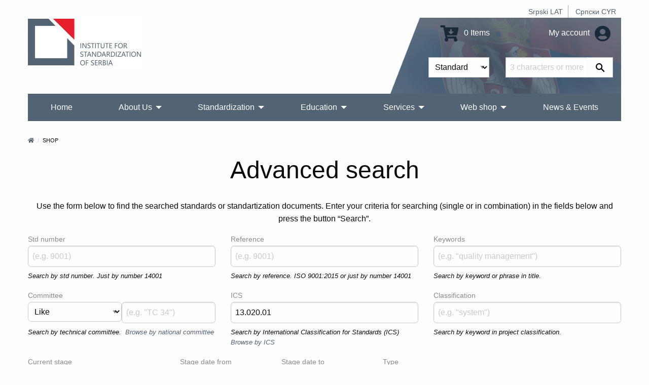

--- FILE ---
content_type: text/html; charset=UTF-8
request_url: https://iss.rs/en/project/advanced-search?status%5B0%5D=IN_DEVELOPMENT&status%5B1%5D=PUBLISHED&operatorCommittee=1&ics=13.020.01&operatorStdType=3&listMode=DEFAULT
body_size: 9840
content:
<!DOCTYPE html>
<html lang="en">
<head>
    <meta charset="UTF-8">
    <meta http-equiv="X-UA-Compatible" content="IE=edge">
    <meta name="viewport" content="width=device-width, initial-scale=1">
    <title>Advanced search</title>
    <meta name="description" content="Institute for Standardization of Serbia">
            <meta property="og:image" content="https://iss.rs/images/logo.png"/>    
    <link rel="icon" type="image/x-icon" href="/favicon.ico" />
            <link rel="stylesheet" href="/build/app.41f16c8c.css">
    
        <!-- Global site tag (gtag.js) - Google Analytics -->
    <script async src="https://www.googletagmanager.com/gtag/js?id=G-JDBZ67K82C"></script>
    <script>
        window.dataLayer = window.dataLayer || [];
        function gtag(){dataLayer.push(arguments);}
        gtag('js', new Date());
        gtag('config', 'G-JDBZ67K82C');
    </script>

    <!-- Google Tag Manager -->
    <script>(function(w,d,s,l,i){w[l]=w[l]||[];w[l].push({'gtm.start':
                new Date().getTime(),event:'gtm.js'});var f=d.getElementsByTagName(s)[0],
            j=d.createElement(s),dl=l!='dataLayer'?'&l='+l:'';j.async=true;j.src=
            'https://www.googletagmanager.com/gtm.js?id='+i+dl;f.parentNode.insertBefore(j,f);
        })(window,document,'script','dataLayer','GTM-NDDG7DC9');</script>
    <!-- End Google Tag Manager -->
    <script>
            </script>

</head>
<body>
    <!-- Google Tag Manager (noscript) -->
    <noscript><iframe src="https://www.googletagmanager.com/ns.html?id=GTM-NDDG7DC9"
                      height="0" width="0" style="display:none;visibility:hidden"></iframe></noscript>
    <!-- End Google Tag Manager (noscript) -->
<div class="grid-container">
            <header>
    <div class="grid-x">
        <div class="cell text-right">
            <div class="hide-for-print small-text-center text-right align-right">
                <ul class="languageBar">
                                                                                                                                                                                                <li><a href="/sr_Latn/project/advanced-search?status%5B0%5D=IN_DEVELOPMENT&amp;status%5B1%5D=PUBLISHED&amp;operatorCommittee=1&amp;ics=13.020.01&amp;operatorStdType=3&amp;listMode=DEFAULT">Srpski LAT</a></li>
                                                                                                                                                                                                <li><a href="/sr_Cyrl/project/advanced-search?status%5B0%5D=IN_DEVELOPMENT&amp;status%5B1%5D=PUBLISHED&amp;operatorCommittee=1&amp;ics=13.020.01&amp;operatorStdType=3&amp;listMode=DEFAULT">Српски CYR</a></li>
                                    </ul>
            </div>
        </div>
        <div class="cell small-12 medium-3 large-6 text-center medium-text-left">
            <a href="/en/"><img src="/images/logo_big_en.jpg" alt="Institute for Standardization of Serbia" class="logo"></a>
        </div>
        <div class="cell small-12 medium-9 large-6">
            <div class="header-right hide-for-print">
                <div class="grid-x grid-padding-y grid-padding-x align-middle">
                    <div class="cell small-6 medium-7 large-7 text-center medium-text-right">
                        <a href="/en/order/cart/summary" title="Shopping cart"><i class="fa fa-cart-arrow-down fa-2x"></i> 0 Items</a>
                    </div>
                    <div class="cell small-6 medium-5 large-5 text-center medium-text-right">
                        <a href="/en/user/profile/show" title="My account">
                            My account
                            <i class="fa fa-2x fa-user-circle text-color-primary"></i>
                        </a>
                    </div>
                </div>
                <div id="head-search">
                <form name="quick_search_form" method="post" action="/en/quick-search/form">

    <div class="grid-x">
        <div class="cell small-6 medium-7 text-right padding-1">
                <div class="row">
        <div class="large-12 columns">
                    <label class="required" for="quick_search_form_type">Type</label>
            
    
    <select id="quick_search_form_type" name="quick_search_form[type]">
        <option value="quick_search.type.project">Standards</option><option value="quick_search.type.page">Others</option></select>
            
            </div>
    </div>
        </div>
        <div class="cell small-6 medium-5 padding-1">
            <div class="grid-x">
                <div class="cell auto">
                    <div class="row">
        <div class="large-12 columns">
            <label for="quick_search_form_keywords" class="required">Keywords</label>
            <input type="text" id="quick_search_form_keywords" name="quick_search_form[keywords]" required="required" placeholder="3 characters or more." />
            
            </div>
    </div>
                </div>
                <div class="cell shrink">
                    <button type="submit" value="Search" class="search-submit"><i class="fab fa-sistrix" aria-hidden="true"></i></button>
                </div>
            </div>
        </div>
    </div>
<input type="hidden" id="quick_search_form__token" name="quick_search_form[_token]" value="a5bc8e13.B3hScOvWMTpQ_nDLW0rdVkIKS2Adil0nlVW8y6PdLkM.SAIaQaKBYF4lpzKSMhmPHS1aETJJwDAe-D_L-9W6QCczTQM3h7JacmiMPQ" />
</form>

                </div>
            </div>
            <div class="show-for-print">
                Phone: (011) 7541-421, 3409-301, 3409-335, 6547-293, 3409-310<br>
                E-mail: Standards sales: prodaja@iss.rs Education: iss-edukacija@iss.rs Information about standards: infocentar@iss.rs<br>
                Stevana Brakusa 2, 11030 Beograd
            </div>
        </div>
    </div>
    
<!-- Navigation -->

<!-- Navigation -->
<div class="title-bar hide-for-print" data-responsive-toggle="menu" data-hide-for="large">
    <div class="flex-container align-middle">
        <button class="menu-icon" type="button" data-toggle></button>
        <div class="title-bar-title">Main menu</div>
    </div>
</div>
<div class="top-bar hide-for-print" id="menu">
    <div class="top-bar-left">
        <ul class="dropdown vertical large-horizontal menu align-spaced" data-auto-height='true' data-parent-link="true" data-responsive-menu="drilldown large-dropdown" data-back-button='<li class="js-drilldown-back"><a tabindex="0">Back</a></li>'>
                                    <li >
            <a href="/en/">Home</a>
                    </li>
                            <li >
            <a href="/en/o-nama_c2">About Us</a>
                            <ul class="menu vertical">
                                            <li >
            <a href="/en/about-iss_p1.html">What we do?</a>
                    </li>
                            <li >
            <a href="/en/iss-promotivni-spotovi_c209">ISS Promotional videos</a>
                    </li>
                            <li >
            <a href="/en/90-godina-standardizacije-u-srbiji_c258">90 година стандардизације у Србији</a>
                    </li>
                            <li >
            <a href="/en/quality-and-information-security-policy_c229">Quality and Information Security Policy</a>
                    </li>
                            <li >
            <a href="/en/chlanstvo-u-institutu_c95">Membership in ISS</a>
                            <ul class="menu vertical">
                                            <li >
            <a href="/en/nashi-chlanovi_p1010.html">Our Members</a>
                    </li>
                            <li >
            <a href="/en/prava-i-obaveze-chlanova-instituta_p1000.html">Rights and obligations of ISS members</a>
                    </li>
                            <li >
            <a href="/en/be-our-member_p731.html">Be our member</a>
                    </li>
            
                </ul>
                    </li>
                            <li >
            <a href="/en/dokumenti_c111">Documents</a>
                            <ul class="menu vertical">
                                            <li >
            <a href="/en/zakoni-i-podzakonska-akta_p719.html">Laws and bylaws</a>
                    </li>
                            <li >
            <a href="/en/program-of-the-development-of-the-institute-for-standardization-of-serbia-2022-2024_p1152.html">ISS Development Programme 2022-2024</a>
                    </li>
                            <li >
            <a href="/en/action-plan-for-the-development-of-gender-responsive-standards-2023-2030_p1379.html">Action plan for the development of gender-responsive standards 2023-2030</a>
                    </li>
                            <li >
            <a href="/en/publication-and-withdrawal-of-serbian-standards_c118">Publication and withdrawal of Serbian standards</a>
                    </li>
                            <li >
            <a href="/en/interna-pravila-standardizatsije_p720.html">Internal Rules of Standardization</a>
                    </li>
                            <li >
            <a href="/en/intellectual-property-rights_c153">Intellectual Property Rights</a>
                    </li>
                            <li >
            <a href="/en/information-booklet_p732.html">Information Booklet</a>
                    </li>
            
                </ul>
                    </li>
                            <li >
            <a href="/en/nasa-struktura_c4">Our Structure</a>
                    </li>
                            <li >
            <a href="/en/nasa-strategija_p3.html">Our Strategy</a>
                    </li>
                            <li >
            <a href="/en/nasa-vizija-i-misija_p623.html">Our vision and mission</a>
                    </li>
                            <li >
            <a href="/en/medunarodna-saradnja-1_c114">International Cooperation</a>
                            <ul class="menu vertical">
                                            <li >
            <a href="https://iss.rs/sr_Cyrl/memorandum-of-understanding-mou_c210">Memorandum of Understanding (MoU)</a>
                            <ul class="menu vertical">
                                            <li >
            <a href="/en/asia_c211">Asia</a>
                    </li>
                            <li >
            <a href="/en/europe_c212">Europe</a>
                    </li>
                            <li >
            <a href="/en/africa_c214">Africa</a>
                    </li>
                            <li >
            <a href="/en/severna-amerika_c215">North America</a>
                    </li>
            
                </ul>
                    </li>
                            <li >
            <a href="/en/komertsijalni-ugovori_c213">Commercial contracts</a>
                    </li>
            
                </ul>
                    </li>
                            <li >
            <a href="/en/work-program_p833.html">Work program of the Institute</a>
                    </li>
                            <li >
            <a href="/en/annual-plan-for-the-adoption-of-serbian-standards-and-related-documents_p834.html">Work plan of the Institute</a>
                    </li>
                            <li >
            <a href="/en/izveshtaji-o-radu-instituta_p4.html">Activity Reports</a>
                    </li>
                            <li >
            <a href="/en/public-procurement_c104">Public procurement</a>
                            <ul class="menu vertical">
                                            <li >
            <a href="/en/2025_c254">2025</a>
                    </li>
                            <li >
            <a href="/en/2024_c245">2024</a>
                    </li>
                            <li >
            <a href="/en/javne-nabavke-2023_p1280.html">2023</a>
                    </li>
                            <li >
            <a href="/en/2022_c198">2022</a>
                    </li>
                            <li >
            <a href="/en/2021-1_c187">2021</a>
                    </li>
                            <li >
            <a href="/en/javne-nabavke-2020_p806.html">2020</a>
                    </li>
                            <li >
            <a href="/en/javne-nabavke-2019_p602.html">2019</a>
                    </li>
                            <li >
            <a href="/en/javne-nabavke-2018_p601.html">2018</a>
                    </li>
                            <li >
            <a href="/en/javne-nabavke-2017_p600.html">2017</a>
                    </li>
                            <li >
            <a href="/en/public-procurement-2016_p599.html">2016</a>
                    </li>
                            <li >
            <a href="/en/javne-nabavke-2015_p598.html">2015</a>
                    </li>
            
                </ul>
                    </li>
                            <li >
            <a href="/en/drugi-o-nama_p612.html">Others about us</a>
                    </li>
                            <li >
            <a href="/en/podatsi-o-broju-zaposlenikh-i-radno-angazhovanikh-litsa_c217">Data on the number of employees and employed persons</a>
                    </li>
            
                </ul>
                    </li>
                                                                <li >
            <a href="/en/standardi_p93.html">Standardization</a>
                            <ul class="menu vertical">
                                            <li >
            <a href="/en/publication">Advanced standard search</a>
                    </li>
                            <li >
            <a href="/en/sponzorisan-pristup-za-onlajn-chitanje-standarda_p1468.html">Access to harmonized standards</a>
                    </li>
                            <li >
            <a href="/en/electronic-invoicing-free-download-of-standards_p1021.html">Electronic invoicing - Free download of standards</a>
                    </li>
                            <li >
            <a href="/en/vishe-o-standardima_c20">More about standards</a>
                            <ul class="menu vertical">
                                            <li >
            <a href="/en/shta-je-standard_p13.html">What are standards?</a>
                    </li>
                            <li >
            <a href="/en/benefits-of-using-standards_p14.html">Benefits of using standards?</a>
                            <ul class="menu vertical">
                                            <li >
            <a href="/en/standards-and-private-sector_p843.html">Standards and private sector</a>
                    </li>
                            <li >
            <a href="/en/standards-and-public-sector_p844.html">Standards and public sector</a>
                    </li>
                            <li >
            <a href="/en/standards-and-consumers_p845.html">Standards and consumers</a>
                    </li>
                            <li >
            <a href="/en/standardi-i-mala-i-srednja-preduzetsha_p846.html">Standards and small and medium-sized companies</a>
                    </li>
            
                </ul>
                    </li>
                            <li >
            <a href="/en/printsipi-standardizatsije_p847.html">Principles of standardization</a>
                    </li>
                            <li >
            <a href="/en/how-is-the-serbian-standard-created_p848.html">How is the Serbian standard created?</a>
                    </li>
                            <li >
            <a href="/en/who-makes-serbian-standards_p849.html">Who makes Serbian standards?</a>
                    </li>
            
                </ul>
                    </li>
                            <li >
            <a href="/en/project/list">Standards development</a>
                    </li>
                            <li >
            <a href="/en/project-translation/list">Projects translation</a>
                    </li>
                            <li >
            <a href="/en/committee">Technical committees</a>
                    </li>
                            <li >
            <a href="/en/we-invite-you-to-become-the-ntc-member_p1172.html">Become the NTC member</a>
                    </li>
                            <li >
            <a href="/en/regulation">National regulations and standards</a>
                    </li>
                            <li >
            <a href="/en/directive">European Regulations and standards</a>
                    </li>
                            <li >
            <a href="/en/publikatsije_c78">Publications</a>
                            <ul class="menu vertical">
                                            <li >
            <a href="/en/promotivne-publikatsije_c131">Promotional publications</a>
                            <ul class="menu vertical">
                                            <li >
            <a href="/en/godishnji-izveshtaji-o-radu_p1019.html">Annual reports</a>
                    </li>
                            <li >
            <a href="/en/promotivne-publikatsije_p609.html">Other promotional publications</a>
                    </li>
            
                </ul>
                    </li>
                            <li >
            <a href="/en/struchne-publikatsije_p610.html">Professional publications</a>
                    </li>
                            <li >
            <a href="/en/priruchnitsi-za-primenu-pravilnika_p611.html">Rulebooks for implementing the rulebook</a>
                    </li>
                            <li >
            <a href="/en/apg_c161">АПГ</a>
                    </li>
            
                </ul>
                    </li>
                            <li >
            <a href="/en/research-and-innovation_c162">Research and innovation</a>
                            <ul class="menu vertical">
                                            <li >
            <a href="/en/institutions-for-higher-education_c163">Institutions for higher education</a>
                    </li>
                            <li >
            <a href="/en/research-community_c164">Research community</a>
                    </li>
            
                </ul>
                    </li>
            
                </ul>
                    </li>
                            <li >
            <a href="/en/obuke-1_p1328.html">Education</a>
                            <ul class="menu vertical">
                                            <li >
            <a href="/en/training/upcoming-course/">Actual training courses</a>
                    </li>
                            <li >
            <a href="/en/obuke-1_p1328.html">Trainings</a>
                            <ul class="menu vertical">
                                            <li >
            <a href="/en/bzr-obuka-zdravlje-i-bezbednost-na-radu_p1331.html">Trainings 2</a>
                    </li>
                            <li >
            <a href="/en/zdravstvo-1_p1330.html">Trainings 1</a>
                    </li>
                            <li >
            <a href="/en/menadzhment-rizika_p1332.html">Trainings 3</a>
                    </li>
                            <li >
            <a href="/en/bezbednost-informatsija_p47.html">Information security</a>
                    </li>
                            <li >
            <a href="/en/kontrolna-tela_p1344.html">Conformity assessment bodies</a>
                    </li>
                            <li >
            <a href="/en/laboratorije-za-ispitivanje-i-etaloniranje_p1345.html">Testing and calibration laboratories</a>
                    </li>
                            <li >
            <a href="/en/primena-pravilnika-i-standarda-iz-razlichitikh-oblasti_p867.html">Regulations and standards</a>
                    </li>
                            <li >
            <a href="/en/sertifikatsija-obuke_p1346.html">Certifications</a>
                    </li>
                            <li >
            <a href="/en/menadzment-kvalitetom_p51.html">QMS - Систем менаџмента квалитетом</a>
                    </li>
                            <li >
            <a href="/en/menadzment-zastitom-zivotne-sredine_p50.html">Trainings 4</a>
                    </li>
                            <li >
            <a href="/en/bezbednost-hrane_p49.html">Food safety</a>
                    </li>
            
                </ul>
                    </li>
                            <li >
            <a href="/en/in-house-training_p729.html">In‐house training</a>
                    </li>
                            <li >
            <a href="/en/training/course">Training Courses</a>
                    </li>
                            <li >
            <a href="/en/why-train-with-iss-1_p728.html">Why train with ISS?</a>
                    </li>
            
                </ul>
                    </li>
                            <li >
            <a href="/en/usluge_c70">Services</a>
                            <ul class="menu vertical">
                                            <li >
            <a href="/en/sertifikacija_p150.html">Certifications</a>
                            <ul class="menu vertical">
                                            <li >
            <a href="/en/usluge-sertifikatsije_c31">Our certification services</a>
                    </li>
                            <li >
            <a href="/en/sertifikacija_p150.html">Overview certifications</a>
                    </li>
                            <li >
            <a href="/en/dokumenta_p718.html">Documents</a>
                    </li>
                            <li >
            <a href="/en/zashto-se-sertifikovati-kod-iss-a_p20.html">Why certify with ISS?</a>
                    </li>
                            <li >
            <a href="/en/client/start">Get a quote for certification</a>
                    </li>
                            <li >
            <a href="/en/akreditatsija_p30.html">Accreditation</a>
                    </li>
                            <li >
            <a href="/en/check/certificate/list">Check if a certificate is valid</a>
                    </li>
                            <li >
            <a href="/en/complaints_p31.html">Complaints</a>
                    </li>
                            <li >
            <a href="/en/zalbe_p32.html">Appeals</a>
                    </li>
                            <li >
            <a href="/en/person/new">Become an auditor or expert</a>
                    </li>
            
                </ul>
                    </li>
                            <li >
            <a href="/en/zakhtev-za-dodelu-wmi-wpmi-shifre_c185">Request for WMI/WPMI key</a>
                    </li>
                            <li >
            <a href="/en/zakhtev-za-odobravanje-umnozhavanja_p1056.html">Request for permission to copy</a>
                    </li>
                            <li >
            <a href="/en/wmc_c195">WMC</a>
                    </li>
                            <li >
            <a href="/en/zakhtev-za-dodelu-rid-shifre_c255">Application for RID code</a>
                    </li>
                            <li >
            <a href="/en/infotsentar_p805.html">Infocenter</a>
                            <ul class="menu vertical">
                                            <li >
            <a href="/en/notifikatsije_c135">Notifications</a>
                    </li>
                            <li >
            <a href="/en/infotsentar_p805.html">About Infocentre</a>
                    </li>
                            <li >
            <a href="/en/informatsioni-tsentri-za-standarde-u-regionalnim-privrednim-komorama_c177">Standards Information Centers in Regional Chambers of Commerce</a>
                            <ul class="menu vertical">
                                            <li >
            <a href="https://subotica.pks.rs/">Subotica</a>
                    </li>
                            <li >
            <a href="https://novi-sad.pks.rs/">Novi Sad</a>
                    </li>
                            <li >
            <a href="https://valjevo.pks.rs/">Valjevo</a>
                    </li>
                            <li >
            <a href="https://zajecar.pks.rs/">Zaječar</a>
                    </li>
                            <li >
            <a href="https://kragujevac.pks.rs/">Kragujevac</a>
                    </li>
                            <li >
            <a href="https://nis.pks.rs/">Niš</a>
                    </li>
            
                </ul>
                    </li>
            
                </ul>
                    </li>
                            <li >
            <a href="/en/pretplata-na-standarde_p57.html">Standards subscription service</a>
                    </li>
                            <li >
            <a href="/en/contact/form">Request information</a>
                    </li>
                            <li >
            <a href="/en/technical-assistance_p723.html">Technical assistance</a>
                    </li>
                            <li >
            <a href="/en/tumachenje-standarda_c124">Interpretation of standards</a>
                    </li>
                            <li >
            <a href="/en/prevodjenje_p722.html">Translation services</a>
                    </li>
                            <li >
            <a href="/en/a-national-mark-of-conformity_p730.html">A national mark of conformity</a>
                    </li>
                            <li >
            <a href="/en/term">Terminology database</a>
                    </li>
            
                </ul>
                    </li>
                            <li >
            <a href="/en/web-prodavnica_c150">Web shop</a>
                            <ul class="menu vertical">
                                            <li >
            <a href="/en/publication">Search and Purchase Standards</a>
                    </li>
                            <li >
            <a href="/en/zbirke-srpskikh-standarda_c203">Collections of Serbian standards</a>
                            <ul class="menu vertical">
                                            <li >
            <a href="/en/printed-standards-collections_c156">Printed standards collections</a>
                    </li>
                            <li >
            <a href="/en/elektronske-zbirke-standarda_c157">E-Standards Collections</a>
                    </li>
            
                </ul>
                    </li>
                            <li >
            <a href="/en/onlajn-chitanje_c204">Reading online</a>
                            <ul class="menu vertical">
                                            <li >
            <a href="/en/paket-standarda-u-periodu-od-5-dana_p1187.html">5 days</a>
                    </li>
                            <li >
            <a href="/en/paket-standarda-u-periodu-od-30-dana_p1188.html">30 days</a>
                    </li>
                            <li >
            <a href="/en/godishnji-pristup-bazi-srpskikh-standarda_p1189.html">Year</a>
                    </li>
            
                </ul>
                    </li>
                            <li >
            <a href="/en/other-publications_c175">Other publications</a>
                    </li>
                            <li >
            <a href="/en/prigovori-i-zhalbe_c201">Complaints and Appeals</a>
                    </li>
                            <li >
            <a href="/en/zakhtev-za-prodaju-srpskikh-standarda_p1154.html">Request for sale of standard 10.09.0005</a>
                    </li>
                            <li >
            <a href="/en/odluka-o-visini-naknada-za-standarde-i-druge-usluge-instituta_p869.html">Decision about prices</a>
                    </li>
            
                </ul>
                    </li>
                            <li >
            <a href="/en/vesti-i-dogadjaji_c80">News &amp; Events</a>
                    </li>
                                                                                                                                                                                                                                                
        </ul>
    </div>

    <div class="top-bar-right">

    </div>

</div>
</header>


        <div class="body-content">
            
        
    
                                        <nav aria-label="You are here:">
            <ul class="breadcrumbs">
            <li><a href="/en/" title="Home"><i class="fa fa-home"></i></a></li>
                <li>
                            Shop
                    </li>
                    </ul>
            </nav>
                    
                                </div>
</div>


<div class="grid-container">
    <div class="body-content ">
            <h1 class="text-center separator-center">Advanced search</h1>
    <p class="text-center">Use the form below to find the searched standards or standartization documents. Enter your criteria for searching (single or in combination) in the fields below and press the button “Search”.</p>

    <form name="project_advanced_search_form" method="post">
    

    <div class="grid-x grid-margin-x">
        <div class="cell medium-4"><div class="row">
        <div class="large-12 columns">
            <label for="project_advanced_search_form_stdNumber">Std number</label>
            <input type="text" id="project_advanced_search_form_stdNumber" name="project_advanced_search_form[stdNumber]" placeholder="(e.g. 9001)" />
            <p id="project_advanced_search_form_stdNumber_help"  class="help-text form-text text-muted">Search by std number. Just by number 14001</p>
            </div>
    </div></div>
        <div class="cell medium-4"><div class="row">
        <div class="large-12 columns">
            <label for="project_advanced_search_form_reference">Reference</label>
            <input type="text" id="project_advanced_search_form_reference" name="project_advanced_search_form[reference]" placeholder="(e.g. 9001)" />
            <p id="project_advanced_search_form_reference_help"  class="help-text form-text text-muted">Search by reference. ISO 9001:2015 or just by number 14001</p>
            </div>
    </div></div>
        <div class="cell medium-4"><div class="row">
        <div class="large-12 columns">
            <label for="project_advanced_search_form_keywords">Keywords</label>
            <input type="text" id="project_advanced_search_form_keywords" name="project_advanced_search_form[keywords]" placeholder="(e.g. &quot;quality management&quot;)" />
            <p id="project_advanced_search_form_keywords_help"  class="help-text form-text text-muted">Search by keyword or phrase in title.</p>
            </div>
    </div></div>
        <div class="cell medium-4">
            <div class="grid-x">
                <div class="cell small-12"><label for="project_advanced_search_form_committee">Committee</label></div>
                <div class="cell small-6">
    
    <select id="project_advanced_search_form_operatorCommittee" name="project_advanced_search_form[operatorCommittee]">
        <option value="1" selected="selected">Like</option><option value="2">Not like</option><option value="3">Equal</option></select></div>
                <div class="cell small-6"><input type="text" id="project_advanced_search_form_committee" name="project_advanced_search_form[committee]" placeholder="(e.g. &quot;TC 34&quot;)" /></div>
                <div class="cell small-12"><p id="project_advanced_search_form_committee_help"  link_href="/en/committee" link_title="button.browse.committee" class="help-text form-text text-muted">Search by technical committee.&nbsp; <a href="/en/committee" class="">Browse by national committee</a></p></div>
            </div>
        </div>
        <div class="cell medium-4"><div class="row">
        <div class="large-12 columns">
            <label for="project_advanced_search_form_ics">ICS</label>
            <input type="text" id="project_advanced_search_form_ics" name="project_advanced_search_form[ics]" placeholder="(e.g. &quot;01.040.11&quot;)" value="13.020.01" />
            <p id="project_advanced_search_form_ics_help"  link_href="/en/ics" link_title="button.browse.ics" class="help-text form-text text-muted">Search by International Classification for Standards (ICS)&nbsp; <a href="/en/ics" class="">Browse by ICS</a></p>
            </div>
    </div></div>
        <div class="cell medium-4"><div class="row">
        <div class="large-12 columns">
            <label for="project_advanced_search_form_classificationValue">Classification</label>
            <input type="text" id="project_advanced_search_form_classificationValue" name="project_advanced_search_form[classificationValue]" placeholder="(e.g. &quot;system&quot;)" />
            <p id="project_advanced_search_form_classificationValue_help"  class="help-text form-text text-muted">Search by keyword in project classification.</p>
            </div>
    </div></div>

        <div class="cell medium-3">    <div class="row">
        <div class="large-12 columns">
                    <label class="" for="project_advanced_search_form_currentStage">Current stage</label>
            
    
    <select id="project_advanced_search_form_currentStage" name="project_advanced_search_form[currentStage]">
        <option value="">All stages</option><optgroup label="Preliminary">
                <option value="00.00">00.00 - Proposal for new project received</option><option value="00.20">00.20 - Proposal for new project under review</option><option value="00.60">00.60 - Close of review</option><option value="00.98">00.98 - Proposal for new project abandoned</option><option value="00.99">00.99 - Approval to ballot proposal for new project</option></optgroup><optgroup label="Proposal">
                <option value="10.00">10.00 - Proposal for new project registered</option><option value="10.20">10.20 - New project ballot initiated</option><option value="10.60">10.60 - Close of voting</option><option value="10.92">10.92 - Proposal returned to submitter for further definition</option><option value="10.98">10.98 - New project rejected</option><option value="10.99">10.99 - New project approved</option></optgroup><optgroup label="Preparatory">
                <option value="20.00">20.00 - New project registered in TC/SC work programme</option><option value="20.20">20.20 - Working draft (WD) study initiated</option><option value="20.60">20.60 - Close of comment period</option><option value="20.98">20.98 - Project deleted</option><option value="20.99">20.99 - WD approved for registration as CD</option></optgroup><optgroup label="Committee">
                <option value="30.00">30.00 - Committee draft (CD) registered</option><option value="30.20">30.20 - CD study/ballot initiated</option><option value="30.60">30.60 - Close of voting/ comment period</option><option value="30.92">30.92 - CD referred back to Working Group</option><option value="30.97">harmonizedStageCodeLabelExtended.30.97</option><option value="30.98">30.98 - Project deleted</option><option value="30.99">30.99 - CD approved for registration as DIS</option></optgroup><optgroup label="Enquiry">
                <option value="40.00">40.00 - DIS registered</option><option value="40.10">harmonizedStageCodeLabelExtended.40.10</option><option value="40.20">40.20 - DIS ballot initiated: 12 weeks</option><option value="40.60">40.60 - Close of voting</option><option value="40.92">40.92 - Full report circulated: DIS referred back to TC or SC</option><option value="40.93">40.93 - Full report circulated: decision for new DIS ballot</option><option value="40.97">harmonizedStageCodeLabelExtended.40.97</option><option value="40.98">40.98 - Project deleted</option><option value="40.99">40.99 - Full report circulated: DIS approved for registration as FDIS</option></optgroup><optgroup label="mainStageCode.45">
                <option value="45.98">harmonizedStageCodeLabelExtended.45.98</option><option value="45.99">harmonizedStageCodeLabelExtended.45.99</option></optgroup><optgroup label="Approval">
                <option value="50.00">50.00 - Final text received or FDIS registered for formal approval</option><option value="50.20">50.20 - Proof sent to secretariat or FDIS ballot initiated: 8 weeks</option><option value="50.60">50.60 - Close of voting. Proof returned by secretariat</option><option value="50.92">50.92 - FDIS or proof referred back to TC or SC</option><option value="50.97">harmonizedStageCodeLabelExtended.50.97</option><option value="50.98">50.98 - Project deleted</option><option value="50.99">50.99 - FDIS or proof approved for publication</option></optgroup><optgroup label="Publication">
                <option value="60.00">60.00 - Standard under publication</option><option value="60.55">harmonizedStageCodeLabelExtended.60.55</option><option value="60.60">60.60 - Standard published</option></optgroup><optgroup label="Review">
                <option value="90.00">harmonizedStageCodeLabelExtended.90.00</option><option value="90.20">90.20 - Standard under periodical review</option><option value="90.60">90.60 - Close of review</option><option value="90.92">90.92 - Standard to be revised</option><option value="90.93">90.93 - Standard confirmed</option><option value="90.99">90.99 - Withdrawal of Standard proposed by TC or SC</option></optgroup><optgroup label="Withdrawal">
                <option value="95.20">95.20 - Withdrawal ballot initiated</option><option value="95.60">95.60 - Close of voting</option><option value="95.92">95.92 - Decision not to withdraw Standard</option><option value="95.99">95.99 - Withdrawal of Standard</option></optgroup></select>
            <p id="project_advanced_search_form_currentStage_help"  class="help-text form-text text-muted">Search by project stage code</p>
            </div>
    </div></div>
        <div class="cell medium-2">    <div class="row">
        <div class="large-12 columns">
            <label for="project_advanced_search_form_fromStageDate">Stage date from</label>
            <input type="date" id="project_advanced_search_form_fromStageDate" name="project_advanced_search_form[fromStageDate]" placeholder="From" />
            <p id="project_advanced_search_form_fromStageDate_help"  class="help-text form-text text-muted">Search by projects stage after selected date</p>
            </div>
    </div></div>
        <div class="cell medium-2">    <div class="row">
        <div class="large-12 columns">
            <label for="project_advanced_search_form_toStageDate">Stage date to</label>
            <input type="date" id="project_advanced_search_form_toStageDate" name="project_advanced_search_form[toStageDate]" placeholder="To" />
            <p id="project_advanced_search_form_toStageDate_help"  class="help-text form-text text-muted">Search by projects stage before selected date</p>
            </div>
    </div></div>
        <div class="cell medium-5">
            <div class="grid-x">
                <div class="cell small-12">        <label class="" for="project_advanced_search_form_stdType">Type</label></div>
                <div class="cell small-4">
    
    <select id="project_advanced_search_form_operatorStdType" name="project_advanced_search_form[operatorStdType]">
        <option value="1">Like</option><option value="2">Not like</option><option value="3" selected="selected">Equal</option></select></div>
                <div class="cell small-8">
    
    <select id="project_advanced_search_form_stdType" name="project_advanced_search_form[stdType]">
        <option value="">All types</option><option value="174">Pure national standard</option><option value="151">International Standard</option><option value="152">European Norm</option><option value="153">Technical Specification</option><option value="154">Technical Report</option><option value="155">Publicly Available Specification</option><option value="156">Guide</option><option value="157">White Paper</option><option value="158">Technology Report</option><option value="159">Systems Reference Document</option><option value="160">None of the other values</option><option value="190">ENV</option><option value="191">CR</option><option value="192">HD</option><option value="193">CWA</option><option value="240">ETSI Standard</option><option value="241">ETSI Guide</option><option value="242">Group Specification</option><option value="243">Special Report</option><option value="244">European Telecommunication Standard</option><option value="245">Interim ETS</option><option value="246">Technical Basis for Regulation</option><option value="247">Norme Européenne de Télécommunication</option><option value="248">GSM Technical Specification</option><option value="249">ETSI Technical Report</option><option value="250">Technical Committee Reference Technical Report</option><option value="251">Group report</option></select></div>
                <div class="cell small-12"><p id="project_advanced_search_form_stdType_help"  class="help-text form-text text-muted">Search by standards type.</p></div>
            </div>
        </div>




        <div class="cell medium-12">
            <div class="callout">
                        <label class="">Status</label>
                        <div id="project_advanced_search_form_status" class="medium-flex-container align-justify">
                                            <div class="checkbox">
                                        <label class="">
        <input type="checkbox" id="project_advanced_search_form_status_0" name="project_advanced_search_form[status][]" value="IN_DEVELOPMENT" checked="checked" />
        Project
    </label>
        </div>
    
                                            <div class="checkbox">
                                        <label class="">
        <input type="checkbox" id="project_advanced_search_form_status_1" name="project_advanced_search_form[status][]" value="PUBLISHED" checked="checked" />
        Published
    </label>
        </div>
    
                                            <div class="checkbox">
                                        <label class="">
        <input type="checkbox" id="project_advanced_search_form_status_2" name="project_advanced_search_form[status][]" value="WITHDRAWN" />
        Withdrawn
    </label>
        </div>
    
                                            <div class="checkbox">
                                        <label class="">
        <input type="checkbox" id="project_advanced_search_form_status_3" name="project_advanced_search_form[status][]" value="ABANDON" />
        Abandon
    </label>
        </div>
    
                    </div>
    
                
                
            </div>
        </div>
    </div>
    <input type="hidden" id="project_advanced_search_form__token" name="project_advanced_search_form[_token]" value="5ea3d071d52ef71f0acd5.dBAgdU1tnNKGPDcRaLMhh6D_PqipjzFdSCABWpdEyz0.MiFRQR8D-73gW0FoGOxRyeWbfO3Q_gBqfE5Xb9spoVE1anMiISbX5ssKbg" />

    <div class="grid-x grid-margin-x align-middle">
        <div class="cell small-4"><a href="/en/project/search-reset">Reset</a> </div>
        <div class="cell small-8 text-right">
            <button id="project_advanced_search_form[submit]" type="submit" class="button large expanded" >
                <i class="fa fa-search"></i> Search
            </button>
        </div>
    </div>

    </form>
    </div>
</div>
<div class="grid-container">
    <br>
            <!-- Footer -->
<footer class="hide-for-print">
    <div class="grid-x grid-margin-x grid-margin-y small-up-1 medium-up-3">
        <div class="cell">
            <h3>Members of</h3>
            <div>
                                    <a href="https://www.iso.org" title="ISO" target="_blank"><img src="https://iss.rs/media/cache/footer_icon_thumbnail/202105/iso-logo-red-609e3f48266aa.png" alt="ISO"></a>
                                    <a href="https://www.iec.ch" title="IEC" target="_blank"><img src="https://iss.rs/media/cache/footer_icon_thumbnail/201903/icon_iec.png" alt="IEC"></a>
                                    <a href="https://www.cen.eu" title="CEN" target="_blank"><img src="https://iss.rs/media/cache/footer_icon_thumbnail/201903/icon_cen.png" alt="CEN"></a>
                                    <a href="https://www.cenelec.eu" title="CENELEC" target="_blank"><img src="https://iss.rs/media/cache/footer_icon_thumbnail/201903/icon_clc.png" alt="CENELEC"></a>
                                    <a href="https://www.etsi.org" title="ETSI" target="_blank"><img src="https://iss.rs/media/cache/footer_icon_thumbnail/201909/etsilogo-5d84bd511c97f.png" alt="ETSI"></a>
                                    <a href="https://www.iecee.org" title="IECEE" target="_blank"><img src="https://iss.rs/media/cache/footer_icon_thumbnail/201909/iecee-logo-5d84c38c9ae8c.png" alt="IECEE"></a>
                            </div>
        </div>
        <div class="cell">
            <h3>Useful links</h3>
            <ul>
                                    <li><a href="/en/iss-novosti_p1319.html">ISS news</a></li>
                                    <li><a href="/en/sitemap-category/">Site map</a></li>
                                    <li><a href="/en/obrada-podataka-o-licnosti_p796.html">Processing of personal data</a></li>
                                    <li><a href="/en/uslovi-koriscenja-sajta-instituta_p797.html">Terms of use of the Institute&#039;s website</a></li>
                                    <li><a href="/en/zastita-intelektualne-svojine_p795.html">Intellectual property protection</a></li>
                                    <li><a href="/en/cesto-postavljana-pitanja_c86">FAQ - Frequently asked questions</a></li>
                            </ul>

                                                <a href="https://www.facebook.com/pages/Institut-za-standardizaciju-Srbije/124611577733033" target="_blank" class="social-color-facebook"><i class="fab fa-facebook  fa-3x"></i></a> &nbsp;
                                                                <a href="https://www.linkedin.com/company/institut-za-standardizaciju-srbije/" target="_blank" class="social-color-linkedin"><i class="fab fa-linkedin  fa-3x"></i></a> &nbsp;
                                                                <a href="https://www.instagram.com/institutzastandardizaciju.rs" target="_blank" class="social-color-instagram"><i class="fab fa-instagram  fa-3x"></i></a> &nbsp;
                                                                <a href="https://twitter.com/SRPSISS" target="_blank"><img src="/images/x_icon_64.jpg" alt="twitter" style="width: 38px; vertical-align: top;" ></a> &nbsp;
                                                                <a href="https://www.youtube.com/channel/UC9xn5EdrhwBCt1AiIF_IsNA" target="_blank" class="social-color-youtube"><i class="fab fa-youtube  fa-3x"></i></a> &nbsp;
                                                                <a href="/en/newsletter_c100" target="_blank" class="social-color-newsletter"><i class="fab fa-newsletter  fa-3x"></i></a> &nbsp;
                                            <a href="#" class="social-color-mail-bulk"><i class="far fa-mail-bulk fa-3x"></i></a> &nbsp;
        </div>
        <div class="cell">
            <h3>Contact us</h3>
            <p>
                <i class="fa fa-phone-volume"></i> Phone: <a href="tel:0117541-421,3409-301,3409-335,6547-293,3409-310">(011) 7541-421, 3409-301, 3409-335, 6547-293, 3409-310</a>
                <br>
                <i class="fa fa-fax"></i> Fax: <a href="tel:0117541-257,7541-258,7541-938">(011) 7541-257, 7541-258, 7541-938</a>
                <br>
                <i class="fa fa-envelope"></i> E-mail: <a href="mailto:Standards sales: prodaja@iss.rs Education: iss-edukacija@iss.rs Information about standards: infocentar@iss.rs">Standards sales: prodaja@iss.rs Education: iss-edukacija@iss.rs Information about standards: infocentar@iss.rs</a>
                <br>
                <em>Stevana Brakusa 2, 11030 Beograd</em>
            </p>
        </div>
    </div>

    <div class="grid-x grid-margin-x grid-margin-y small-up-1 medium-up-2">
        <div class="cell">
            <p class="text-center copyright">Copyright © iss.rs. All Rights Reserved.
                <br><span>Created by: <a href="https://www.oto.bg/" target="_blank">oto.bg</a></span>
            </p>
        </div>
        <div class="cell text-center medium-text-right">
            <i class="fa fa-user-circle text-color-primary"></i>
                            <a href="/en/login">Login</a>
                    </div>
    </div>
</footer>

    </div>
    <script src="/build/runtime.188fa053.js" defer></script><script src="/build/755.1af907cb.js" defer></script><script src="/build/903.4cf713be.js" defer></script><script src="/build/502.d7a036c9.js" defer></script><script src="/build/app.91267109.js" defer></script>
</body>
</html>
